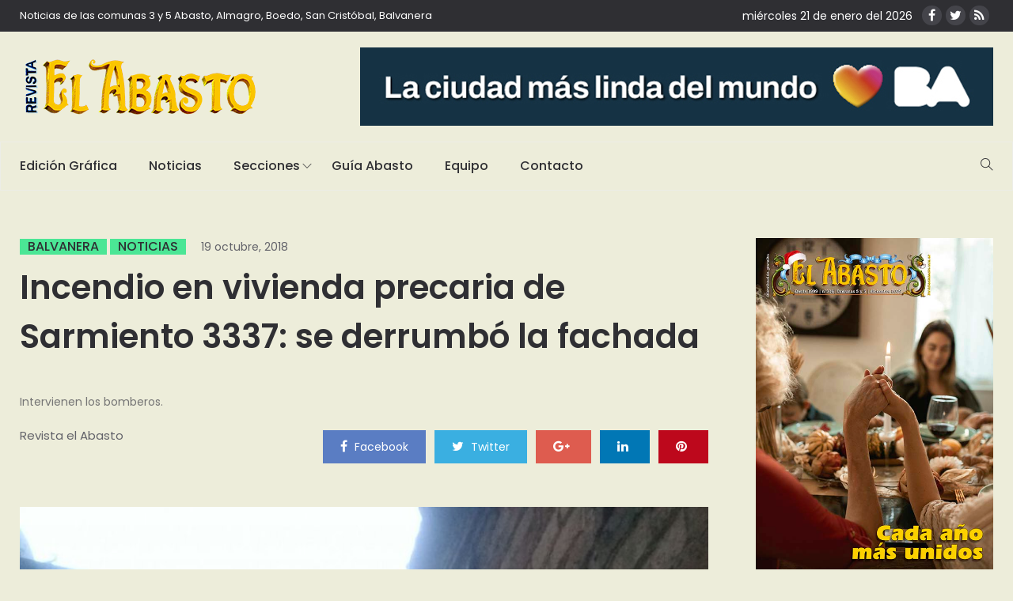

--- FILE ---
content_type: text/html; charset=utf-8
request_url: https://www.google.com/recaptcha/api2/aframe
body_size: 268
content:
<!DOCTYPE HTML><html><head><meta http-equiv="content-type" content="text/html; charset=UTF-8"></head><body><script nonce="TmBV10kW48Y9NN0ffb6ERg">/** Anti-fraud and anti-abuse applications only. See google.com/recaptcha */ try{var clients={'sodar':'https://pagead2.googlesyndication.com/pagead/sodar?'};window.addEventListener("message",function(a){try{if(a.source===window.parent){var b=JSON.parse(a.data);var c=clients[b['id']];if(c){var d=document.createElement('img');d.src=c+b['params']+'&rc='+(localStorage.getItem("rc::a")?sessionStorage.getItem("rc::b"):"");window.document.body.appendChild(d);sessionStorage.setItem("rc::e",parseInt(sessionStorage.getItem("rc::e")||0)+1);localStorage.setItem("rc::h",'1769047919885');}}}catch(b){}});window.parent.postMessage("_grecaptcha_ready", "*");}catch(b){}</script></body></html>